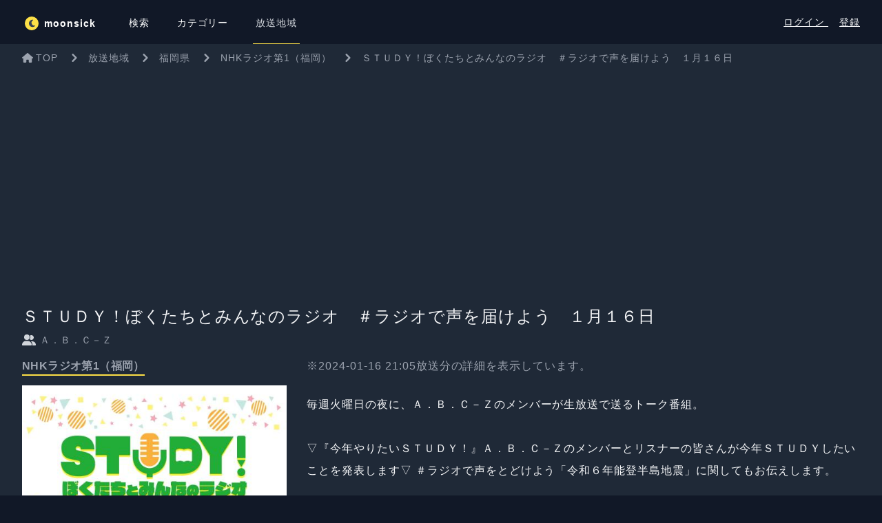

--- FILE ---
content_type: text/html; charset=UTF-8
request_url: https://moonsick.jp/program/JP40/JOLK/%EF%BC%B3%EF%BC%B4%EF%BC%B5%EF%BC%A4%EF%BC%B9%EF%BC%81%E3%81%BC%E3%81%8F%E3%81%9F%E3%81%A1%E3%81%A8%E3%81%BF%E3%82%93%E3%81%AA%E3%81%AE%E3%83%A9%E3%82%B8%E3%82%AA%E3%80%80%EF%BC%83%E3%83%A9%E3%82%B8%E3%82%AA%E3%81%A7%E5%A3%B0%E3%82%92%E5%B1%8A%E3%81%91%E3%82%88%E3%81%86%E3%80%80%EF%BC%91%E6%9C%88%EF%BC%91%EF%BC%96%E6%97%A5
body_size: 15714
content:
<!DOCTYPE html>
<html lang="ja">

<head>
    <meta charset="utf-8">
    <meta name="viewport" content="width=device-width, initial-scale=1">
    <meta name="csrf-token" content="2Sx7ru2zYcvmwqyWuGfiNQrshEgwbDyIvWSeYfUu">
    

    <meta http-equiv="x-dns-prefetch-control" content="on">
    <link rel="preconnect dns-prefetch" href="//www.google-analytics.com">
    <link rel="preconnect dns-prefetch" href="//www.google.com">
    <link rel="preconnect dns-prefetch" href="//www.google.co.jp">
    <link rel="preconnect dns-prefetch" href="//www.googleadservices.com">
    <link rel="preconnect dns-prefetch" href="//googleads.g.doubleclick.net">
    <link rel="preconnect dns-prefetch" href="//bid.g.doubleclick.net">
    <link rel="preconnect dns-prefetch" href="//stats.g.doubleclick.net">
    <link rel="preconnect dns-prefetch" href="//www.googletagmanager.com">
    <link rel="preconnect dns-prefetch" href="//code.jquery.com">
    <link rel="preconnect dns-prefetch" href="//fonts.googleapis.com">
    <link rel="preconnect dns-prefetch" href="//www.googletagmanager.com">

    
    <title inertia>NHKラジオ第1（福岡） - ＳＴＵＤＹ！ぼくたちとみんなのラジオ　＃ラジオで声を届けよう　１月１６日 - moonsick</title>
    <title>NHKラジオ第1（福岡） - ＳＴＵＤＹ！ぼくたちとみんなのラジオ　＃ラジオで声を届けよう　１月１６日 - moonsick</title>
<meta name="description" content="いつものあの人が喋るラジオ番組が見つかる。ラジオがもっと好きになる。オンエア情報をお知らせします。">
<meta name="keywords" content="ラジオ, ムーンシック, 番組表">
<link rel="canonical" href="https://moonsick.jp/program/JP40/JOLK/%EF%BC%B3%EF%BC%B4%EF%BC%B5%EF%BC%A4%EF%BC%B9%EF%BC%81%E3%81%BC%E3%81%8F%E3%81%9F%E3%81%A1%E3%81%A8%E3%81%BF%E3%82%93%E3%81%AA%E3%81%AE%E3%83%A9%E3%82%B8%E3%82%AA%E3%80%80%EF%BC%83%E3%83%A9%E3%82%B8%E3%82%AA%E3%81%A7%E5%A3%B0%E3%82%92%E5%B1%8A%E3%81%91%E3%82%88%E3%81%86%E3%80%80%EF%BC%91%E6%9C%88%EF%BC%91%EF%BC%96%E6%97%A5">
<meta property="og:title" content="NHKラジオ第1（福岡） - ＳＴＵＤＹ！ぼくたちとみんなのラジオ　＃ラジオで声を届けよう　１月１６日">
<meta property="og:description" content="いつものあの人が喋るラジオ番組が見つかる。ラジオがもっと好きになる。オンエア情報をお知らせします。">
<meta property="og:url" content="https://moonsick.jp/program/JP40/JOLK/%EF%BC%B3%EF%BC%B4%EF%BC%B5%EF%BC%A4%EF%BC%B9%EF%BC%81%E3%81%BC%E3%81%8F%E3%81%9F%E3%81%A1%E3%81%A8%E3%81%BF%E3%82%93%E3%81%AA%E3%81%AE%E3%83%A9%E3%82%B8%E3%82%AA%E3%80%80%EF%BC%83%E3%83%A9%E3%82%B8%E3%82%AA%E3%81%A7%E5%A3%B0%E3%82%92%E5%B1%8A%E3%81%91%E3%82%88%E3%81%86%E3%80%80%EF%BC%91%E6%9C%88%EF%BC%91%EF%BC%96%E6%97%A5">
<meta property="og:type" content="website">
<meta property="og:image" content="https://moonsick.jp/top/img/bg_mainimg01-pc.jpg">

<meta name="twitter:card" content="summary">
<meta name="twitter:title" content="NHKラジオ第1（福岡） - ＳＴＵＤＹ！ぼくたちとみんなのラジオ　＃ラジオで声を届けよう　１月１６日">
<script type="application/ld+json">{"@context":"https://schema.org","@type":"WebPage","name":"NHKラジオ第1（福岡） - ＳＴＵＤＹ！ぼくたちとみんなのラジオ　＃ラジオで声を届けよう　１月１６日","description":"いつものあの人が喋るラジオ番組が見つかる。ラジオがもっと好きになる。オンエア情報をお知らせします。"}</script>

    <!-- Fonts -->
    <link rel="stylesheet" href="https://fonts.googleapis.com/css2?family=Nunito:wght@400;600;700&display=swap">

    <!-- Styles -->
    <link rel="preload" as="style" href="https://moonsick.jp/build/assets/app-BRfWeLgP.css" /><link rel="preload" as="style" href="https://moonsick.jp/build/assets/app-C9a0xR0l.css" /><link rel="modulepreload" href="https://moonsick.jp/build/assets/app-CTrLXlpB.js" /><link rel="modulepreload" href="https://moonsick.jp/build/assets/vue-DtZ1zH1q.js" /><link rel="modulepreload" href="https://moonsick.jp/build/assets/inertiajs_vue3-BLAw3gmK.js" /><link rel="modulepreload" href="https://moonsick.jp/build/assets/bootstrap-BmkzCzD8.js" /><link rel="modulepreload" href="https://moonsick.jp/build/assets/jquery-UoGcdZMw.js" /><link rel="modulepreload" href="https://moonsick.jp/build/assets/fontawesome-CbXIB2qJ.js" /><link rel="modulepreload" href="https://moonsick.jp/build/assets/fontawesome_brands-BATgy5cH.js" /><link rel="modulepreload" href="https://moonsick.jp/build/assets/fontawesome_solid-CI9WFKx3.js" /><link rel="modulepreload" href="https://moonsick.jp/build/assets/fontawesome_regular-CJCMsuva.js" /><link rel="stylesheet" href="https://moonsick.jp/build/assets/app-BRfWeLgP.css" /><link rel="stylesheet" href="https://moonsick.jp/build/assets/app-C9a0xR0l.css" /><script type="module" src="https://moonsick.jp/build/assets/app-CTrLXlpB.js"></script>
    <!-- Scripts -->
    <script type="text/javascript">
    const Ziggy = {"url":"https:\/\/moonsick.jp","port":null,"defaults":{},"routes":{"login":{"uri":"login","methods":["GET","HEAD"]},"login.store":{"uri":"login","methods":["POST"]},"logout":{"uri":"logout","methods":["POST"]},"password.request":{"uri":"forgot-password","methods":["GET","HEAD"]},"password.reset":{"uri":"reset-password\/{token}","methods":["GET","HEAD"],"parameters":["token"]},"password.email":{"uri":"forgot-password","methods":["POST"]},"password.update":{"uri":"reset-password","methods":["POST"]},"register":{"uri":"register","methods":["GET","HEAD"]},"register.store":{"uri":"register","methods":["POST"]},"verification.notice":{"uri":"email\/verify","methods":["GET","HEAD"]},"verification.verify":{"uri":"email\/verify\/{id}\/{hash}","methods":["GET","HEAD"],"parameters":["id","hash"]},"verification.send":{"uri":"email\/verification-notification","methods":["POST"]},"user-profile-information.update":{"uri":"user\/profile-information","methods":["PUT"]},"user-password.update":{"uri":"user\/password","methods":["PUT"]},"password.confirm":{"uri":"user\/confirm-password","methods":["GET","HEAD"]},"password.confirmation":{"uri":"user\/confirmed-password-status","methods":["GET","HEAD"]},"password.confirm.store":{"uri":"user\/confirm-password","methods":["POST"]},"terms.show":{"uri":"terms-of-service","methods":["GET","HEAD"]},"policy.show":{"uri":"privacy-policy","methods":["GET","HEAD"]},"profile.show":{"uri":"user\/profile","methods":["GET","HEAD"]},"other-browser-sessions.destroy":{"uri":"user\/other-browser-sessions","methods":["DELETE"]},"current-user-photo.destroy":{"uri":"user\/profile-photo","methods":["DELETE"]},"current-user.destroy":{"uri":"user","methods":["DELETE"]},"sanctum.csrf-cookie":{"uri":"sanctum\/csrf-cookie","methods":["GET","HEAD"]},"top":{"uri":"\/","methods":["GET","HEAD"]},"timetable.index":{"uri":"timetable","methods":["GET","HEAD"]},"timetable.show":{"uri":"timetable\/{timetable}","methods":["GET","HEAD"],"parameters":["timetable"]},"timetable.area":{"uri":"area\/{areaId}","methods":["GET","HEAD"],"parameters":["areaId"]},"search.index":{"uri":"search","methods":["GET","HEAD"]},"program.show":{"uri":"program\/{areaId}\/{stationId}\/{word}","methods":["GET","HEAD"],"parameters":["areaId","stationId","word"]},"program.radikoRedirect":{"uri":"r\/{sid}\/{t}","methods":["GET","HEAD"],"parameters":["sid","t"]},"category.index":{"uri":"category","methods":["GET","HEAD"]},"category.show":{"uri":"category\/{id}","methods":["GET","HEAD"],"parameters":["id"]},"users.show":{"uri":"@{screen_name}","methods":["GET","HEAD"],"parameters":["screen_name"]},"users.ogp":{"uri":"@{screen_name}\/ogp","methods":["GET","HEAD"],"parameters":["screen_name"]},"user-profile-attribute.update":{"uri":"user\/profile-attribute","methods":["PUT"]},"dashboard":{"uri":"dashboard","methods":["GET","HEAD"]},"test-notification":{"uri":"test-notification","methods":["PUT"]},"word.store":{"uri":"user\/word","methods":["POST"]},"word.destroy":{"uri":"user\/word","methods":["DELETE"]},"user-notification.update":{"uri":"user\/notification","methods":["PUT"]}}};

    !function(t,r){"object"==typeof exports&&"undefined"!=typeof module?module.exports=r():"function"==typeof define&&define.amd?define(r):(t||self).route=r()}(this,function(){function t(t,r){for(var e=0;e<r.length;e++){var n=r[e];n.enumerable=n.enumerable||!1,n.configurable=!0,"value"in n&&(n.writable=!0),Object.defineProperty(t,"symbol"==typeof(o=function(t,r){if("object"!=typeof t||null===t)return t;var e=t[Symbol.toPrimitive];if(void 0!==e){var n=e.call(t,"string");if("object"!=typeof n)return n;throw new TypeError("@@toPrimitive must return a primitive value.")}return String(t)}(n.key))?o:String(o),n)}var o}function r(r,e,n){return e&&t(r.prototype,e),n&&t(r,n),Object.defineProperty(r,"prototype",{writable:!1}),r}function e(){return e=Object.assign?Object.assign.bind():function(t){for(var r=1;r<arguments.length;r++){var e=arguments[r];for(var n in e)Object.prototype.hasOwnProperty.call(e,n)&&(t[n]=e[n])}return t},e.apply(this,arguments)}function n(t){return n=Object.setPrototypeOf?Object.getPrototypeOf.bind():function(t){return t.__proto__||Object.getPrototypeOf(t)},n(t)}function o(t,r){return o=Object.setPrototypeOf?Object.setPrototypeOf.bind():function(t,r){return t.__proto__=r,t},o(t,r)}function i(t,r,e){return i=function(){if("undefined"==typeof Reflect||!Reflect.construct)return!1;if(Reflect.construct.sham)return!1;if("function"==typeof Proxy)return!0;try{return Boolean.prototype.valueOf.call(Reflect.construct(Boolean,[],function(){})),!0}catch(t){return!1}}()?Reflect.construct.bind():function(t,r,e){var n=[null];n.push.apply(n,r);var i=new(Function.bind.apply(t,n));return e&&o(i,e.prototype),i},i.apply(null,arguments)}function u(t){var r="function"==typeof Map?new Map:void 0;return u=function(t){if(null===t||-1===Function.toString.call(t).indexOf("[native code]"))return t;if("function"!=typeof t)throw new TypeError("Super expression must either be null or a function");if(void 0!==r){if(r.has(t))return r.get(t);r.set(t,e)}function e(){return i(t,arguments,n(this).constructor)}return e.prototype=Object.create(t.prototype,{constructor:{value:e,enumerable:!1,writable:!0,configurable:!0}}),o(e,t)},u(t)}var f=String.prototype.replace,a=/%20/g,c="RFC3986",l={default:c,formatters:{RFC1738:function(t){return f.call(t,a,"+")},RFC3986:function(t){return String(t)}},RFC1738:"RFC1738",RFC3986:c},s=Object.prototype.hasOwnProperty,v=Array.isArray,p=function(){for(var t=[],r=0;r<256;++r)t.push("%"+((r<16?"0":"")+r.toString(16)).toUpperCase());return t}(),y=function(t,r){for(var e=r&&r.plainObjects?Object.create(null):{},n=0;n<t.length;++n)void 0!==t[n]&&(e[n]=t[n]);return e},d={arrayToObject:y,assign:function(t,r){return Object.keys(r).reduce(function(t,e){return t[e]=r[e],t},t)},combine:function(t,r){return[].concat(t,r)},compact:function(t){for(var r=[{obj:{o:t},prop:"o"}],e=[],n=0;n<r.length;++n)for(var o=r[n],i=o.obj[o.prop],u=Object.keys(i),f=0;f<u.length;++f){var a=u[f],c=i[a];"object"==typeof c&&null!==c&&-1===e.indexOf(c)&&(r.push({obj:i,prop:a}),e.push(c))}return function(t){for(;t.length>1;){var r=t.pop(),e=r.obj[r.prop];if(v(e)){for(var n=[],o=0;o<e.length;++o)void 0!==e[o]&&n.push(e[o]);r.obj[r.prop]=n}}}(r),t},decode:function(t,r,e){var n=t.replace(/\+/g," ");if("iso-8859-1"===e)return n.replace(/%[0-9a-f]{2}/gi,unescape);try{return decodeURIComponent(n)}catch(t){return n}},encode:function(t,r,e,n,o){if(0===t.length)return t;var i=t;if("symbol"==typeof t?i=Symbol.prototype.toString.call(t):"string"!=typeof t&&(i=String(t)),"iso-8859-1"===e)return escape(i).replace(/%u[0-9a-f]{4}/gi,function(t){return"%26%23"+parseInt(t.slice(2),16)+"%3B"});for(var u="",f=0;f<i.length;++f){var a=i.charCodeAt(f);45===a||46===a||95===a||126===a||a>=48&&a<=57||a>=65&&a<=90||a>=97&&a<=122||o===l.RFC1738&&(40===a||41===a)?u+=i.charAt(f):a<128?u+=p[a]:a<2048?u+=p[192|a>>6]+p[128|63&a]:a<55296||a>=57344?u+=p[224|a>>12]+p[128|a>>6&63]+p[128|63&a]:(a=65536+((1023&a)<<10|1023&i.charCodeAt(f+=1)),u+=p[240|a>>18]+p[128|a>>12&63]+p[128|a>>6&63]+p[128|63&a])}return u},isBuffer:function(t){return!(!t||"object"!=typeof t||!(t.constructor&&t.constructor.isBuffer&&t.constructor.isBuffer(t)))},isRegExp:function(t){return"[object RegExp]"===Object.prototype.toString.call(t)},maybeMap:function(t,r){if(v(t)){for(var e=[],n=0;n<t.length;n+=1)e.push(r(t[n]));return e}return r(t)},merge:function t(r,e,n){if(!e)return r;if("object"!=typeof e){if(v(r))r.push(e);else{if(!r||"object"!=typeof r)return[r,e];(n&&(n.plainObjects||n.allowPrototypes)||!s.call(Object.prototype,e))&&(r[e]=!0)}return r}if(!r||"object"!=typeof r)return[r].concat(e);var o=r;return v(r)&&!v(e)&&(o=y(r,n)),v(r)&&v(e)?(e.forEach(function(e,o){if(s.call(r,o)){var i=r[o];i&&"object"==typeof i&&e&&"object"==typeof e?r[o]=t(i,e,n):r.push(e)}else r[o]=e}),r):Object.keys(e).reduce(function(r,o){var i=e[o];return r[o]=s.call(r,o)?t(r[o],i,n):i,r},o)}},b=Object.prototype.hasOwnProperty,h={brackets:function(t){return t+"[]"},comma:"comma",indices:function(t,r){return t+"["+r+"]"},repeat:function(t){return t}},g=Array.isArray,m=String.prototype.split,j=Array.prototype.push,w=function(t,r){j.apply(t,g(r)?r:[r])},O=Date.prototype.toISOString,E=l.default,R={addQueryPrefix:!1,allowDots:!1,charset:"utf-8",charsetSentinel:!1,delimiter:"&",encode:!0,encoder:d.encode,encodeValuesOnly:!1,format:E,formatter:l.formatters[E],indices:!1,serializeDate:function(t){return O.call(t)},skipNulls:!1,strictNullHandling:!1},S=function t(r,e,n,o,i,u,f,a,c,l,s,v,p,y){var b,h=r;if("function"==typeof f?h=f(e,h):h instanceof Date?h=l(h):"comma"===n&&g(h)&&(h=d.maybeMap(h,function(t){return t instanceof Date?l(t):t})),null===h){if(o)return u&&!p?u(e,R.encoder,y,"key",s):e;h=""}if("string"==typeof(b=h)||"number"==typeof b||"boolean"==typeof b||"symbol"==typeof b||"bigint"==typeof b||d.isBuffer(h)){if(u){var j=p?e:u(e,R.encoder,y,"key",s);if("comma"===n&&p){for(var O=m.call(String(h),","),E="",S=0;S<O.length;++S)E+=(0===S?"":",")+v(u(O[S],R.encoder,y,"value",s));return[v(j)+"="+E]}return[v(j)+"="+v(u(h,R.encoder,y,"value",s))]}return[v(e)+"="+v(String(h))]}var T,k=[];if(void 0===h)return k;if("comma"===n&&g(h))T=[{value:h.length>0?h.join(",")||null:void 0}];else if(g(f))T=f;else{var x=Object.keys(h);T=a?x.sort(a):x}for(var N=0;N<T.length;++N){var C=T[N],A="object"==typeof C&&void 0!==C.value?C.value:h[C];if(!i||null!==A){var D=g(h)?"function"==typeof n?n(e,C):e:e+(c?"."+C:"["+C+"]");w(k,t(A,D,n,o,i,u,f,a,c,l,s,v,p,y))}}return k},T=Object.prototype.hasOwnProperty,k=Array.isArray,x={allowDots:!1,allowPrototypes:!1,arrayLimit:20,charset:"utf-8",charsetSentinel:!1,comma:!1,decoder:d.decode,delimiter:"&",depth:5,ignoreQueryPrefix:!1,interpretNumericEntities:!1,parameterLimit:1e3,parseArrays:!0,plainObjects:!1,strictNullHandling:!1},N=function(t){return t.replace(/&#(\d+);/g,function(t,r){return String.fromCharCode(parseInt(r,10))})},C=function(t,r){return t&&"string"==typeof t&&r.comma&&t.indexOf(",")>-1?t.split(","):t},A=function(t,r,e,n){if(t){var o=e.allowDots?t.replace(/\.([^.[]+)/g,"[$1]"):t,i=/(\[[^[\]]*])/g,u=e.depth>0&&/(\[[^[\]]*])/.exec(o),f=u?o.slice(0,u.index):o,a=[];if(f){if(!e.plainObjects&&T.call(Object.prototype,f)&&!e.allowPrototypes)return;a.push(f)}for(var c=0;e.depth>0&&null!==(u=i.exec(o))&&c<e.depth;){if(c+=1,!e.plainObjects&&T.call(Object.prototype,u[1].slice(1,-1))&&!e.allowPrototypes)return;a.push(u[1])}return u&&a.push("["+o.slice(u.index)+"]"),function(t,r,e,n){for(var o=n?r:C(r,e),i=t.length-1;i>=0;--i){var u,f=t[i];if("[]"===f&&e.parseArrays)u=[].concat(o);else{u=e.plainObjects?Object.create(null):{};var a="["===f.charAt(0)&&"]"===f.charAt(f.length-1)?f.slice(1,-1):f,c=parseInt(a,10);e.parseArrays||""!==a?!isNaN(c)&&f!==a&&String(c)===a&&c>=0&&e.parseArrays&&c<=e.arrayLimit?(u=[])[c]=o:"__proto__"!==a&&(u[a]=o):u={0:o}}o=u}return o}(a,r,e,n)}},D=function(t,r){var e=function(t){if(!t)return x;if(null!=t.decoder&&"function"!=typeof t.decoder)throw new TypeError("Decoder has to be a function.");if(void 0!==t.charset&&"utf-8"!==t.charset&&"iso-8859-1"!==t.charset)throw new TypeError("The charset option must be either utf-8, iso-8859-1, or undefined");return{allowDots:void 0===t.allowDots?x.allowDots:!!t.allowDots,allowPrototypes:"boolean"==typeof t.allowPrototypes?t.allowPrototypes:x.allowPrototypes,arrayLimit:"number"==typeof t.arrayLimit?t.arrayLimit:x.arrayLimit,charset:void 0===t.charset?x.charset:t.charset,charsetSentinel:"boolean"==typeof t.charsetSentinel?t.charsetSentinel:x.charsetSentinel,comma:"boolean"==typeof t.comma?t.comma:x.comma,decoder:"function"==typeof t.decoder?t.decoder:x.decoder,delimiter:"string"==typeof t.delimiter||d.isRegExp(t.delimiter)?t.delimiter:x.delimiter,depth:"number"==typeof t.depth||!1===t.depth?+t.depth:x.depth,ignoreQueryPrefix:!0===t.ignoreQueryPrefix,interpretNumericEntities:"boolean"==typeof t.interpretNumericEntities?t.interpretNumericEntities:x.interpretNumericEntities,parameterLimit:"number"==typeof t.parameterLimit?t.parameterLimit:x.parameterLimit,parseArrays:!1!==t.parseArrays,plainObjects:"boolean"==typeof t.plainObjects?t.plainObjects:x.plainObjects,strictNullHandling:"boolean"==typeof t.strictNullHandling?t.strictNullHandling:x.strictNullHandling}}(r);if(""===t||null==t)return e.plainObjects?Object.create(null):{};for(var n="string"==typeof t?function(t,r){var e,n={},o=(r.ignoreQueryPrefix?t.replace(/^\?/,""):t).split(r.delimiter,Infinity===r.parameterLimit?void 0:r.parameterLimit),i=-1,u=r.charset;if(r.charsetSentinel)for(e=0;e<o.length;++e)0===o[e].indexOf("utf8=")&&("utf8=%E2%9C%93"===o[e]?u="utf-8":"utf8=%26%2310003%3B"===o[e]&&(u="iso-8859-1"),i=e,e=o.length);for(e=0;e<o.length;++e)if(e!==i){var f,a,c=o[e],l=c.indexOf("]="),s=-1===l?c.indexOf("="):l+1;-1===s?(f=r.decoder(c,x.decoder,u,"key"),a=r.strictNullHandling?null:""):(f=r.decoder(c.slice(0,s),x.decoder,u,"key"),a=d.maybeMap(C(c.slice(s+1),r),function(t){return r.decoder(t,x.decoder,u,"value")})),a&&r.interpretNumericEntities&&"iso-8859-1"===u&&(a=N(a)),c.indexOf("[]=")>-1&&(a=k(a)?[a]:a),n[f]=T.call(n,f)?d.combine(n[f],a):a}return n}(t,e):t,o=e.plainObjects?Object.create(null):{},i=Object.keys(n),u=0;u<i.length;++u){var f=i[u],a=A(f,n[f],e,"string"==typeof t);o=d.merge(o,a,e)}return d.compact(o)},$=/*#__PURE__*/function(){function t(t,r,e){var n,o;this.name=t,this.definition=r,this.bindings=null!=(n=r.bindings)?n:{},this.wheres=null!=(o=r.wheres)?o:{},this.config=e}var e=t.prototype;return e.matchesUrl=function(t){var r=this;if(!this.definition.methods.includes("GET"))return!1;var e=this.template.replace(/(\/?){([^}?]*)(\??)}/g,function(t,e,n,o){var i,u="(?<"+n+">"+((null==(i=r.wheres[n])?void 0:i.replace(/(^\^)|(\$$)/g,""))||"[^/?]+")+")";return o?"("+e+u+")?":""+e+u}).replace(/^\w+:\/\//,""),n=t.replace(/^\w+:\/\//,"").split("?"),o=n[0],i=n[1],u=new RegExp("^"+e+"/?$").exec(decodeURI(o));if(u){for(var f in u.groups)u.groups[f]="string"==typeof u.groups[f]?decodeURIComponent(u.groups[f]):u.groups[f];return{params:u.groups,query:D(i)}}return!1},e.compile=function(t){var r=this;return this.parameterSegments.length?this.template.replace(/{([^}?]+)(\??)}/g,function(e,n,o){var i,u;if(!o&&[null,void 0].includes(t[n]))throw new Error("Ziggy error: '"+n+"' parameter is required for route '"+r.name+"'.");if(r.wheres[n]&&!new RegExp("^"+(o?"("+r.wheres[n]+")?":r.wheres[n])+"$").test(null!=(u=t[n])?u:""))throw new Error("Ziggy error: '"+n+"' parameter does not match required format '"+r.wheres[n]+"' for route '"+r.name+"'.");return encodeURI(null!=(i=t[n])?i:"").replace(/%7C/g,"|").replace(/%25/g,"%").replace(/\$/g,"%24")}).replace(this.origin+"//",this.origin+"/").replace(/\/+$/,""):this.template},r(t,[{key:"template",get:function(){var t=(this.origin+"/"+this.definition.uri).replace(/\/+$/,"");return""===t?"/":t}},{key:"origin",get:function(){return this.config.absolute?this.definition.domain?""+this.config.url.match(/^\w+:\/\//)[0]+this.definition.domain+(this.config.port?":"+this.config.port:""):this.config.url:""}},{key:"parameterSegments",get:function(){var t,r;return null!=(t=null==(r=this.template.match(/{[^}?]+\??}/g))?void 0:r.map(function(t){return{name:t.replace(/{|\??}/g,""),required:!/\?}$/.test(t)}}))?t:[]}}]),t}(),F=/*#__PURE__*/function(t){var n,i;function u(r,n,o,i){var u;if(void 0===o&&(o=!0),(u=t.call(this)||this).t=null!=i?i:"undefined"!=typeof Ziggy?Ziggy:null==globalThis?void 0:globalThis.Ziggy,u.t=e({},u.t,{absolute:o}),r){if(!u.t.routes[r])throw new Error("Ziggy error: route '"+r+"' is not in the route list.");u.i=new $(r,u.t.routes[r],u.t),u.u=u.l(n)}return u}i=t,(n=u).prototype=Object.create(i.prototype),n.prototype.constructor=n,o(n,i);var f=u.prototype;return f.toString=function(){var t=this,r=Object.keys(this.u).filter(function(r){return!t.i.parameterSegments.some(function(t){return t.name===r})}).filter(function(t){return"_query"!==t}).reduce(function(r,n){var o;return e({},r,((o={})[n]=t.u[n],o))},{});return this.i.compile(this.u)+function(t,r){var e,n=t,o=function(t){if(!t)return R;if(null!=t.encoder&&"function"!=typeof t.encoder)throw new TypeError("Encoder has to be a function.");var r=t.charset||R.charset;if(void 0!==t.charset&&"utf-8"!==t.charset&&"iso-8859-1"!==t.charset)throw new TypeError("The charset option must be either utf-8, iso-8859-1, or undefined");var e=l.default;if(void 0!==t.format){if(!b.call(l.formatters,t.format))throw new TypeError("Unknown format option provided.");e=t.format}var n=l.formatters[e],o=R.filter;return("function"==typeof t.filter||g(t.filter))&&(o=t.filter),{addQueryPrefix:"boolean"==typeof t.addQueryPrefix?t.addQueryPrefix:R.addQueryPrefix,allowDots:void 0===t.allowDots?R.allowDots:!!t.allowDots,charset:r,charsetSentinel:"boolean"==typeof t.charsetSentinel?t.charsetSentinel:R.charsetSentinel,delimiter:void 0===t.delimiter?R.delimiter:t.delimiter,encode:"boolean"==typeof t.encode?t.encode:R.encode,encoder:"function"==typeof t.encoder?t.encoder:R.encoder,encodeValuesOnly:"boolean"==typeof t.encodeValuesOnly?t.encodeValuesOnly:R.encodeValuesOnly,filter:o,format:e,formatter:n,serializeDate:"function"==typeof t.serializeDate?t.serializeDate:R.serializeDate,skipNulls:"boolean"==typeof t.skipNulls?t.skipNulls:R.skipNulls,sort:"function"==typeof t.sort?t.sort:null,strictNullHandling:"boolean"==typeof t.strictNullHandling?t.strictNullHandling:R.strictNullHandling}}(r);"function"==typeof o.filter?n=(0,o.filter)("",n):g(o.filter)&&(e=o.filter);var i=[];if("object"!=typeof n||null===n)return"";var u=h[r&&r.arrayFormat in h?r.arrayFormat:r&&"indices"in r?r.indices?"indices":"repeat":"indices"];e||(e=Object.keys(n)),o.sort&&e.sort(o.sort);for(var f=0;f<e.length;++f){var a=e[f];o.skipNulls&&null===n[a]||w(i,S(n[a],a,u,o.strictNullHandling,o.skipNulls,o.encode?o.encoder:null,o.filter,o.sort,o.allowDots,o.serializeDate,o.format,o.formatter,o.encodeValuesOnly,o.charset))}var c=i.join(o.delimiter),s=!0===o.addQueryPrefix?"?":"";return o.charsetSentinel&&(s+="iso-8859-1"===o.charset?"utf8=%26%2310003%3B&":"utf8=%E2%9C%93&"),c.length>0?s+c:""}(e({},r,this.u._query),{addQueryPrefix:!0,arrayFormat:"indices",encodeValuesOnly:!0,skipNulls:!0,encoder:function(t,r){return"boolean"==typeof t?Number(t):r(t)}})},f.v=function(t){var r=this;t?this.t.absolute&&t.startsWith("/")&&(t=this.p().host+t):t=this.h();var n={},o=Object.entries(this.t.routes).find(function(e){return n=new $(e[0],e[1],r.t).matchesUrl(t)})||[void 0,void 0];return e({name:o[0]},n,{route:o[1]})},f.h=function(){var t=this.p(),r=t.pathname,e=t.search;return(this.t.absolute?t.host+r:r.replace(this.t.url.replace(/^\w*:\/\/[^/]+/,""),"").replace(/^\/+/,"/"))+e},f.current=function(t,r){var n=this.v(),o=n.name,i=n.params,u=n.query,f=n.route;if(!t)return o;var a=new RegExp("^"+t.replace(/\./g,"\\.").replace(/\*/g,".*")+"$").test(o);if([null,void 0].includes(r)||!a)return a;var c=new $(o,f,this.t);r=this.l(r,c);var l=e({},i,u);return!(!Object.values(r).every(function(t){return!t})||Object.values(l).some(function(t){return void 0!==t}))||function t(r,e){return Object.entries(r).every(function(r){var n=r[0],o=r[1];return Array.isArray(o)&&Array.isArray(e[n])?o.every(function(t){return e[n].includes(t)}):"object"==typeof o&&"object"==typeof e[n]&&null!==o&&null!==e[n]?t(o,e[n]):e[n]==o})}(r,l)},f.p=function(){var t,r,e,n,o,i,u="undefined"!=typeof window?window.location:{},f=u.host,a=u.pathname,c=u.search;return{host:null!=(t=null==(r=this.t.location)?void 0:r.host)?t:void 0===f?"":f,pathname:null!=(e=null==(n=this.t.location)?void 0:n.pathname)?e:void 0===a?"":a,search:null!=(o=null==(i=this.t.location)?void 0:i.search)?o:void 0===c?"":c}},f.has=function(t){return Object.keys(this.t.routes).includes(t)},f.l=function(t,r){var n=this;void 0===t&&(t={}),void 0===r&&(r=this.i),null!=t||(t={}),t=["string","number"].includes(typeof t)?[t]:t;var o=r.parameterSegments.filter(function(t){return!n.t.defaults[t.name]});if(Array.isArray(t))t=t.reduce(function(t,r,n){var i,u;return e({},t,o[n]?((i={})[o[n].name]=r,i):"object"==typeof r?r:((u={})[r]="",u))},{});else if(1===o.length&&!t[o[0].name]&&(t.hasOwnProperty(Object.values(r.bindings)[0])||t.hasOwnProperty("id"))){var i;(i={})[o[0].name]=t,t=i}return e({},this.g(r),this.m(t,r))},f.g=function(t){var r=this;return t.parameterSegments.filter(function(t){return r.t.defaults[t.name]}).reduce(function(t,n,o){var i,u=n.name;return e({},t,((i={})[u]=r.t.defaults[u],i))},{})},f.m=function(t,r){var n=r.bindings,o=r.parameterSegments;return Object.entries(t).reduce(function(t,r){var i,u,f=r[0],a=r[1];if(!a||"object"!=typeof a||Array.isArray(a)||!o.some(function(t){return t.name===f}))return e({},t,((u={})[f]=a,u));if(!a.hasOwnProperty(n[f])){if(!a.hasOwnProperty("id"))throw new Error("Ziggy error: object passed as '"+f+"' parameter is missing route model binding key '"+n[f]+"'.");n[f]="id"}return e({},t,((i={})[f]=a[n[f]],i))},{})},f.valueOf=function(){return this.toString()},f.check=function(t){return this.has(t)},r(u,[{key:"params",get:function(){var t=this.v();return e({},t.params,t.query)}}]),u}(/*#__PURE__*/u(String));return function(t,r,e,n){var o=new F(t,r,e,n);return t?o.toString():o}});

</script></head>

<body class="bg-gray-900 text-white">
    <div id="app" data-page="{&quot;component&quot;:&quot;Program\/Show&quot;,&quot;props&quot;:{&quot;errors&quot;:{},&quot;jetstream&quot;:{&quot;canCreateTeams&quot;:false,&quot;canManageTwoFactorAuthentication&quot;:false,&quot;canUpdatePassword&quot;:true,&quot;canUpdateProfileInformation&quot;:true,&quot;hasEmailVerification&quot;:true,&quot;flash&quot;:[],&quot;hasAccountDeletionFeatures&quot;:true,&quot;hasApiFeatures&quot;:false,&quot;hasTeamFeatures&quot;:false,&quot;hasTermsAndPrivacyPolicyFeature&quot;:true,&quot;managesProfilePhotos&quot;:true},&quot;auth&quot;:{&quot;user&quot;:null},&quot;errorBags&quot;:[],&quot;flash&quot;:[],&quot;areaList&quot;:{&quot;JP1&quot;:&quot;\u5317\u6d77\u9053&quot;,&quot;JP2&quot;:&quot;\u9752\u68ee\u770c&quot;,&quot;JP3&quot;:&quot;\u5ca9\u624b\u770c&quot;,&quot;JP4&quot;:&quot;\u5bae\u57ce\u770c&quot;,&quot;JP5&quot;:&quot;\u79cb\u7530\u770c&quot;,&quot;JP6&quot;:&quot;\u5c71\u5f62\u770c&quot;,&quot;JP7&quot;:&quot;\u798f\u5cf6\u770c&quot;,&quot;JP8&quot;:&quot;\u8328\u57ce\u770c&quot;,&quot;JP9&quot;:&quot;\u6803\u6728\u770c&quot;,&quot;JP10&quot;:&quot;\u7fa4\u99ac\u770c&quot;,&quot;JP11&quot;:&quot;\u57fc\u7389\u770c&quot;,&quot;JP12&quot;:&quot;\u5343\u8449\u770c&quot;,&quot;JP13&quot;:&quot;\u6771\u4eac\u90fd&quot;,&quot;JP14&quot;:&quot;\u795e\u5948\u5ddd\u770c&quot;,&quot;JP15&quot;:&quot;\u65b0\u6f5f\u770c&quot;,&quot;JP16&quot;:&quot;\u5bcc\u5c71\u770c&quot;,&quot;JP17&quot;:&quot;\u77f3\u5ddd\u770c&quot;,&quot;JP18&quot;:&quot;\u798f\u4e95\u770c&quot;,&quot;JP19&quot;:&quot;\u5c71\u68a8\u770c&quot;,&quot;JP20&quot;:&quot;\u9577\u91ce\u770c&quot;,&quot;JP21&quot;:&quot;\u5c90\u961c\u770c&quot;,&quot;JP22&quot;:&quot;\u9759\u5ca1\u770c&quot;,&quot;JP23&quot;:&quot;\u611b\u77e5\u770c&quot;,&quot;JP24&quot;:&quot;\u4e09\u91cd\u770c&quot;,&quot;JP25&quot;:&quot;\u6ecb\u8cc0\u770c&quot;,&quot;JP26&quot;:&quot;\u4eac\u90fd\u5e9c&quot;,&quot;JP27&quot;:&quot;\u5927\u962a\u5e9c&quot;,&quot;JP28&quot;:&quot;\u5175\u5eab\u770c&quot;,&quot;JP29&quot;:&quot;\u5948\u826f\u770c&quot;,&quot;JP30&quot;:&quot;\u548c\u6b4c\u5c71\u770c&quot;,&quot;JP31&quot;:&quot;\u9ce5\u53d6\u770c&quot;,&quot;JP32&quot;:&quot;\u5cf6\u6839\u770c&quot;,&quot;JP33&quot;:&quot;\u5ca1\u5c71\u770c&quot;,&quot;JP34&quot;:&quot;\u5e83\u5cf6\u770c&quot;,&quot;JP35&quot;:&quot;\u5c71\u53e3\u770c&quot;,&quot;JP36&quot;:&quot;\u5fb3\u5cf6\u770c&quot;,&quot;JP37&quot;:&quot;\u9999\u5ddd\u770c&quot;,&quot;JP38&quot;:&quot;\u611b\u5a9b\u770c&quot;,&quot;JP39&quot;:&quot;\u9ad8\u77e5\u770c&quot;,&quot;JP40&quot;:&quot;\u798f\u5ca1\u770c&quot;,&quot;JP41&quot;:&quot;\u4f50\u8cc0\u770c&quot;,&quot;JP42&quot;:&quot;\u9577\u5d0e\u770c&quot;,&quot;JP43&quot;:&quot;\u718a\u672c\u770c&quot;,&quot;JP44&quot;:&quot;\u5927\u5206\u770c&quot;,&quot;JP45&quot;:&quot;\u5bae\u5d0e\u770c&quot;,&quot;JP46&quot;:&quot;\u9e7f\u5150\u5cf6\u770c&quot;,&quot;JP47&quot;:&quot;\u6c96\u7e04\u770c&quot;},&quot;areaStations&quot;:{&quot;JP1&quot;:[&quot;HBC&quot;,&quot;STV&quot;,&quot;AIR-G&quot;,&quot;NORTHWAVE&quot;,&quot;JOIK&quot;,&quot;RN1&quot;,&quot;RN2&quot;,&quot;HOUSOU-DAIGAKU&quot;,&quot;JOAK-FM&quot;],&quot;JP2&quot;:[&quot;RAB&quot;,&quot;AFB&quot;,&quot;JOHK&quot;,&quot;RN1&quot;,&quot;RN2&quot;,&quot;HOUSOU-DAIGAKU&quot;,&quot;JOAK-FM&quot;],&quot;JP3&quot;:[&quot;IBC&quot;,&quot;FMI&quot;,&quot;JOHK&quot;,&quot;RN1&quot;,&quot;RN2&quot;,&quot;HOUSOU-DAIGAKU&quot;,&quot;JOAK-FM&quot;],&quot;JP4&quot;:[&quot;TBC&quot;,&quot;DATEFM&quot;,&quot;JOHK&quot;,&quot;RN1&quot;,&quot;RN2&quot;,&quot;HOUSOU-DAIGAKU&quot;,&quot;JOAK-FM&quot;],&quot;JP5&quot;:[&quot;ABS&quot;,&quot;AFM&quot;,&quot;JOHK&quot;,&quot;RN1&quot;,&quot;RN2&quot;,&quot;HOUSOU-DAIGAKU&quot;,&quot;JOAK-FM&quot;],&quot;JP6&quot;:[&quot;YBC&quot;,&quot;RFM&quot;,&quot;JOHK&quot;,&quot;RN1&quot;,&quot;RN2&quot;,&quot;HOUSOU-DAIGAKU&quot;,&quot;JOAK-FM&quot;],&quot;JP7&quot;:[&quot;RFC&quot;,&quot;FMF&quot;,&quot;JOHK&quot;,&quot;RN1&quot;,&quot;RN2&quot;,&quot;HOUSOU-DAIGAKU&quot;,&quot;JOAK-FM&quot;],&quot;JP8&quot;:[&quot;TBS&quot;,&quot;QRR&quot;,&quot;LFR&quot;,&quot;INT&quot;,&quot;FMT&quot;,&quot;FMJ&quot;,&quot;JORF&quot;,&quot;BAYFM78&quot;,&quot;NACK5&quot;,&quot;YFM&quot;,&quot;IBS&quot;,&quot;JOAK&quot;,&quot;RN1&quot;,&quot;RN2&quot;,&quot;HOUSOU-DAIGAKU&quot;,&quot;JOAK-FM&quot;],&quot;JP9&quot;:[&quot;TBS&quot;,&quot;QRR&quot;,&quot;LFR&quot;,&quot;INT&quot;,&quot;FMT&quot;,&quot;FMJ&quot;,&quot;JORF&quot;,&quot;BAYFM78&quot;,&quot;NACK5&quot;,&quot;YFM&quot;,&quot;CRT&quot;,&quot;RADIOBERRY&quot;,&quot;IBS&quot;,&quot;JOAK&quot;,&quot;RN1&quot;,&quot;RN2&quot;,&quot;HOUSOU-DAIGAKU&quot;,&quot;JOAK-FM&quot;],&quot;JP10&quot;:[&quot;TBS&quot;,&quot;QRR&quot;,&quot;LFR&quot;,&quot;INT&quot;,&quot;FMT&quot;,&quot;FMJ&quot;,&quot;JORF&quot;,&quot;BAYFM78&quot;,&quot;NACK5&quot;,&quot;YFM&quot;,&quot;FMGUNMA&quot;,&quot;IBS&quot;,&quot;JOAK&quot;,&quot;RN1&quot;,&quot;RN2&quot;,&quot;HOUSOU-DAIGAKU&quot;,&quot;JOAK-FM&quot;],&quot;JP11&quot;:[&quot;TBS&quot;,&quot;QRR&quot;,&quot;LFR&quot;,&quot;INT&quot;,&quot;FMT&quot;,&quot;FMJ&quot;,&quot;JORF&quot;,&quot;BAYFM78&quot;,&quot;NACK5&quot;,&quot;YFM&quot;,&quot;IBS&quot;,&quot;JOAK&quot;,&quot;RN1&quot;,&quot;RN2&quot;,&quot;HOUSOU-DAIGAKU&quot;,&quot;JOAK-FM&quot;],&quot;JP12&quot;:[&quot;TBS&quot;,&quot;QRR&quot;,&quot;LFR&quot;,&quot;INT&quot;,&quot;FMT&quot;,&quot;FMJ&quot;,&quot;JORF&quot;,&quot;BAYFM78&quot;,&quot;NACK5&quot;,&quot;YFM&quot;,&quot;IBS&quot;,&quot;JOAK&quot;,&quot;RN1&quot;,&quot;RN2&quot;,&quot;HOUSOU-DAIGAKU&quot;,&quot;JOAK-FM&quot;],&quot;JP13&quot;:[&quot;TBS&quot;,&quot;QRR&quot;,&quot;LFR&quot;,&quot;INT&quot;,&quot;FMT&quot;,&quot;FMJ&quot;,&quot;JORF&quot;,&quot;BAYFM78&quot;,&quot;NACK5&quot;,&quot;YFM&quot;,&quot;IBS&quot;,&quot;JOAK&quot;,&quot;RN1&quot;,&quot;RN2&quot;,&quot;HOUSOU-DAIGAKU&quot;,&quot;JOAK-FM&quot;],&quot;JP14&quot;:[&quot;TBS&quot;,&quot;QRR&quot;,&quot;LFR&quot;,&quot;INT&quot;,&quot;FMT&quot;,&quot;FMJ&quot;,&quot;JORF&quot;,&quot;BAYFM78&quot;,&quot;NACK5&quot;,&quot;YFM&quot;,&quot;IBS&quot;,&quot;JOAK&quot;,&quot;RN1&quot;,&quot;RN2&quot;,&quot;HOUSOU-DAIGAKU&quot;,&quot;JOAK-FM&quot;],&quot;JP15&quot;:[&quot;BSN&quot;,&quot;FMNIIGATA&quot;,&quot;JOAK&quot;,&quot;RN1&quot;,&quot;RN2&quot;,&quot;HOUSOU-DAIGAKU&quot;,&quot;JOAK-FM&quot;],&quot;JP16&quot;:[&quot;KNB&quot;,&quot;FMTOYAMA&quot;,&quot;JOCK&quot;,&quot;RN1&quot;,&quot;RN2&quot;,&quot;HOUSOU-DAIGAKU&quot;,&quot;JOAK-FM&quot;],&quot;JP17&quot;:[&quot;MRO&quot;,&quot;HELLOFIVE&quot;,&quot;JOCK&quot;,&quot;RN1&quot;,&quot;RN2&quot;,&quot;HOUSOU-DAIGAKU&quot;,&quot;JOAK-FM&quot;],&quot;JP18&quot;:[&quot;FBC&quot;,&quot;FMFUKUI&quot;,&quot;JOCK&quot;,&quot;RN1&quot;,&quot;RN2&quot;,&quot;HOUSOU-DAIGAKU&quot;,&quot;JOAK-FM&quot;],&quot;JP19&quot;:[&quot;YBS&quot;,&quot;FM-FUJI&quot;,&quot;JOAK&quot;,&quot;RN1&quot;,&quot;RN2&quot;,&quot;HOUSOU-DAIGAKU&quot;,&quot;JOAK-FM&quot;],&quot;JP20&quot;:[&quot;SBC&quot;,&quot;FMN&quot;,&quot;JOAK&quot;,&quot;RN1&quot;,&quot;RN2&quot;,&quot;HOUSOU-DAIGAKU&quot;,&quot;JOAK-FM&quot;],&quot;JP21&quot;:[&quot;CBC&quot;,&quot;TOKAIRADIO&quot;,&quot;GBS&quot;,&quot;ZIP-FM&quot;,&quot;FMAICHI&quot;,&quot;FMGIFU&quot;,&quot;JOCK&quot;,&quot;RN1&quot;,&quot;RN2&quot;,&quot;HOUSOU-DAIGAKU&quot;,&quot;JOAK-FM&quot;],&quot;JP22&quot;:[&quot;SBS&quot;,&quot;K-MIX&quot;,&quot;JOCK&quot;,&quot;RN1&quot;,&quot;RN2&quot;,&quot;HOUSOU-DAIGAKU&quot;,&quot;JOAK-FM&quot;],&quot;JP23&quot;:[&quot;CBC&quot;,&quot;TOKAIRADIO&quot;,&quot;GBS&quot;,&quot;ZIP-FM&quot;,&quot;FMAICHI&quot;,&quot;JOCK&quot;,&quot;RN1&quot;,&quot;RN2&quot;,&quot;HOUSOU-DAIGAKU&quot;,&quot;JOAK-FM&quot;],&quot;JP24&quot;:[&quot;CBC&quot;,&quot;TOKAIRADIO&quot;,&quot;GBS&quot;,&quot;ZIP-FM&quot;,&quot;FMAICHI&quot;,&quot;FMMIE&quot;,&quot;JOCK&quot;,&quot;RN1&quot;,&quot;RN2&quot;,&quot;HOUSOU-DAIGAKU&quot;,&quot;JOAK-FM&quot;],&quot;JP25&quot;:[&quot;ABC&quot;,&quot;MBS&quot;,&quot;OBC&quot;,&quot;CCL&quot;,&quot;802&quot;,&quot;FMO&quot;,&quot;KISSFMKOBE&quot;,&quot;CRK&quot;,&quot;KBS&quot;,&quot;E-RADIO&quot;,&quot;JOBK&quot;,&quot;RN1&quot;,&quot;RN2&quot;,&quot;HOUSOU-DAIGAKU&quot;,&quot;JOAK-FM&quot;],&quot;JP26&quot;:[&quot;ABC&quot;,&quot;MBS&quot;,&quot;OBC&quot;,&quot;CCL&quot;,&quot;802&quot;,&quot;FMO&quot;,&quot;KISSFMKOBE&quot;,&quot;CRK&quot;,&quot;KBS&quot;,&quot;ALPHA-STATION&quot;,&quot;JOBK&quot;,&quot;RN1&quot;,&quot;RN2&quot;,&quot;HOUSOU-DAIGAKU&quot;,&quot;JOAK-FM&quot;],&quot;JP27&quot;:[&quot;ABC&quot;,&quot;MBS&quot;,&quot;OBC&quot;,&quot;CCL&quot;,&quot;802&quot;,&quot;FMO&quot;,&quot;KISSFMKOBE&quot;,&quot;CRK&quot;,&quot;KBS&quot;,&quot;JOBK&quot;,&quot;RN1&quot;,&quot;RN2&quot;,&quot;HOUSOU-DAIGAKU&quot;,&quot;JOAK-FM&quot;],&quot;JP28&quot;:[&quot;ABC&quot;,&quot;MBS&quot;,&quot;OBC&quot;,&quot;CCL&quot;,&quot;802&quot;,&quot;FMO&quot;,&quot;KISSFMKOBE&quot;,&quot;CRK&quot;,&quot;JOBK&quot;,&quot;RN1&quot;,&quot;RN2&quot;,&quot;HOUSOU-DAIGAKU&quot;,&quot;JOAK-FM&quot;],&quot;JP29&quot;:[&quot;ABC&quot;,&quot;MBS&quot;,&quot;OBC&quot;,&quot;CCL&quot;,&quot;802&quot;,&quot;FMO&quot;,&quot;KISSFMKOBE&quot;,&quot;CRK&quot;,&quot;JOBK&quot;,&quot;RN1&quot;,&quot;RN2&quot;,&quot;HOUSOU-DAIGAKU&quot;,&quot;JOAK-FM&quot;],&quot;JP30&quot;:[&quot;ABC&quot;,&quot;MBS&quot;,&quot;OBC&quot;,&quot;CCL&quot;,&quot;802&quot;,&quot;FMO&quot;,&quot;KISSFMKOBE&quot;,&quot;CRK&quot;,&quot;WBS&quot;,&quot;JOBK&quot;,&quot;RN1&quot;,&quot;RN2&quot;,&quot;HOUSOU-DAIGAKU&quot;,&quot;JOAK-FM&quot;],&quot;JP31&quot;:[&quot;BSS&quot;,&quot;FM-SANIN&quot;,&quot;JOFK&quot;,&quot;RN1&quot;,&quot;RN2&quot;,&quot;HOUSOU-DAIGAKU&quot;,&quot;JOAK-FM&quot;],&quot;JP32&quot;:[&quot;BSS&quot;,&quot;FM-SANIN&quot;,&quot;JOFK&quot;,&quot;RN1&quot;,&quot;RN2&quot;,&quot;HOUSOU-DAIGAKU&quot;,&quot;JOAK-FM&quot;],&quot;JP33&quot;:[&quot;RSK&quot;,&quot;FM-OKAYAMA&quot;,&quot;JOFK&quot;,&quot;RN1&quot;,&quot;RN2&quot;,&quot;HOUSOU-DAIGAKU&quot;,&quot;JOAK-FM&quot;],&quot;JP34&quot;:[&quot;RCC&quot;,&quot;HFM&quot;,&quot;JOFK&quot;,&quot;RN1&quot;,&quot;RN2&quot;,&quot;HOUSOU-DAIGAKU&quot;,&quot;JOAK-FM&quot;],&quot;JP35&quot;:[&quot;KRY&quot;,&quot;FMY&quot;,&quot;JOFK&quot;,&quot;RN1&quot;,&quot;RN2&quot;,&quot;HOUSOU-DAIGAKU&quot;,&quot;JOAK-FM&quot;],&quot;JP36&quot;:[&quot;JRT&quot;,&quot;FM807&quot;,&quot;JOZK&quot;,&quot;RN1&quot;,&quot;RN2&quot;,&quot;HOUSOU-DAIGAKU&quot;,&quot;JOAK-FM&quot;],&quot;JP37&quot;:[&quot;RNC&quot;,&quot;FMKAGAWA&quot;,&quot;JOZK&quot;,&quot;RN1&quot;,&quot;RN2&quot;,&quot;HOUSOU-DAIGAKU&quot;,&quot;JOAK-FM&quot;],&quot;JP38&quot;:[&quot;RNB&quot;,&quot;JOEU-FM&quot;,&quot;JOZK&quot;,&quot;RN1&quot;,&quot;RN2&quot;,&quot;HOUSOU-DAIGAKU&quot;,&quot;JOAK-FM&quot;],&quot;JP39&quot;:[&quot;RKC&quot;,&quot;HI-SIX&quot;,&quot;JOZK&quot;,&quot;RN1&quot;,&quot;RN2&quot;,&quot;HOUSOU-DAIGAKU&quot;,&quot;JOAK-FM&quot;],&quot;JP40&quot;:[&quot;RKB&quot;,&quot;KBC&quot;,&quot;LOVEFM&quot;,&quot;CROSSFM&quot;,&quot;FMFUKUOKA&quot;,&quot;JOLK&quot;,&quot;RN1&quot;,&quot;RN2&quot;,&quot;HOUSOU-DAIGAKU&quot;,&quot;JOAK-FM&quot;],&quot;JP41&quot;:[&quot;FMS&quot;,&quot;JOLK&quot;,&quot;RN1&quot;,&quot;RN2&quot;,&quot;HOUSOU-DAIGAKU&quot;,&quot;JOAK-FM&quot;],&quot;JP42&quot;:[&quot;NBC&quot;,&quot;FMNAGASAKI&quot;,&quot;JOLK&quot;,&quot;RN1&quot;,&quot;RN2&quot;,&quot;HOUSOU-DAIGAKU&quot;,&quot;JOAK-FM&quot;],&quot;JP43&quot;:[&quot;RKK&quot;,&quot;FMK&quot;,&quot;JOLK&quot;,&quot;RN1&quot;,&quot;RN2&quot;,&quot;HOUSOU-DAIGAKU&quot;,&quot;JOAK-FM&quot;],&quot;JP44&quot;:[&quot;OBS&quot;,&quot;FM_OITA&quot;,&quot;JOLK&quot;,&quot;RN1&quot;,&quot;RN2&quot;,&quot;HOUSOU-DAIGAKU&quot;,&quot;JOAK-FM&quot;],&quot;JP45&quot;:[&quot;MRT&quot;,&quot;JOYFM&quot;,&quot;JOLK&quot;,&quot;RN1&quot;,&quot;RN2&quot;,&quot;HOUSOU-DAIGAKU&quot;,&quot;JOAK-FM&quot;],&quot;JP46&quot;:[&quot;MBC&quot;,&quot;MYUFM&quot;,&quot;JOLK&quot;,&quot;RN1&quot;,&quot;RN2&quot;,&quot;HOUSOU-DAIGAKU&quot;,&quot;JOAK-FM&quot;],&quot;JP47&quot;:[&quot;RBC&quot;,&quot;ROK&quot;,&quot;FM_OKINAWA&quot;,&quot;JOLK&quot;,&quot;RN1&quot;,&quot;RN2&quot;,&quot;HOUSOU-DAIGAKU&quot;,&quot;JOAK-FM&quot;]},&quot;favoriteGenre&quot;:{&quot;news&quot;:&quot;\u30cb\u30e5\u30fc\u30b9&quot;,&quot;comedy&quot;:&quot;\u304a\u7b11\u3044&quot;,&quot;voice_actor&quot;:&quot;\u58f0\u512a&quot;,&quot;singer&quot;:&quot;\u6b4c\u624b&quot;,&quot;culture&quot;:&quot;\u30ab\u30eb\u30c1\u30e3\u30fc&quot;,&quot;other&quot;:&quot;\u305d\u306e\u4ed6&quot;},&quot;whenListen&quot;:{&quot;study&quot;:&quot;\u52c9\u5f37\u4e2d&quot;,&quot;jobs&quot;:&quot;\u4ed5\u4e8b\u4e2d&quot;,&quot;move&quot;:&quot;\u79fb\u52d5\u4e2d&quot;,&quot;housework&quot;:&quot;\u5bb6\u4e8b\u306e\u6700\u4e2d&quot;,&quot;motion&quot;:&quot;\u904b\u52d5\u4e2d&quot;,&quot;sleep&quot;:&quot;\u5bdd\u308b\u524d&quot;,&quot;woke_up&quot;:&quot;\u8d77\u304d\u305f\u6642&quot;,&quot;free&quot;:&quot;\u7a7a\u304d\u6642\u9593&quot;,&quot;concentrate&quot;:&quot;\u756a\u7d44\u306b\u96c6\u4e2d\u3057\u3066\u805e\u304f&quot;,&quot;other&quot;:&quot;\u305d\u306e\u4ed6&quot;},&quot;stations&quot;:{&quot;HBC&quot;:&quot;\uff28\uff22\uff23\u30e9\u30b8\u30aa&quot;,&quot;STV&quot;:&quot;\uff33\uff34\uff36\u30e9\u30b8\u30aa&quot;,&quot;AIR-G&quot;:&quot;AIR-G&#039;\uff08FM\u5317\u6d77\u9053\uff09&quot;,&quot;NORTHWAVE&quot;:&quot;FM NORTH WAVE&quot;,&quot;RAB&quot;:&quot;\uff32\uff21\uff22\u9752\u68ee\u653e\u9001&quot;,&quot;AFB&quot;:&quot;\u30a8\u30d5\u30a8\u30e0\u9752\u68ee&quot;,&quot;IBC&quot;:&quot;IBC\u30e9\u30b8\u30aa&quot;,&quot;FMI&quot;:&quot;\u30a8\u30d5\u30a8\u30e0\u5ca9\u624b&quot;,&quot;TBC&quot;:&quot;TBC\u30e9\u30b8\u30aa&quot;,&quot;DATEFM&quot;:&quot;Date fm \u30a8\u30d5\u30a8\u30e0\u4ed9\u53f0&quot;,&quot;ABS&quot;:&quot;\uff21\uff22\uff33\u79cb\u7530\u653e\u9001&quot;,&quot;AFM&quot;:&quot;\u30a8\u30d5\u30a8\u30e0\u79cb\u7530&quot;,&quot;YBC&quot;:&quot;YBC\u5c71\u5f62\u653e\u9001&quot;,&quot;RFM&quot;:&quot;Rhythm Station\u3000\u30a8\u30d5\u30a8\u30e0\u5c71\u5f62&quot;,&quot;RFC&quot;:&quot;RFC\u30e9\u30b8\u30aa\u798f\u5cf6&quot;,&quot;FMF&quot;:&quot;\u3075\u304f\u3057\u307eFM&quot;,&quot;JOIK&quot;:&quot;NHK\u30e9\u30b8\u30aa\u7b2c1\uff08\u672d\u5e4c\uff09&quot;,&quot;JOHK&quot;:&quot;NHK\u30e9\u30b8\u30aa\u7b2c1\uff08\u4ed9\u53f0\uff09&quot;,&quot;TBS&quot;:&quot;TBS\u30e9\u30b8\u30aa&quot;,&quot;QRR&quot;:&quot;\u6587\u5316\u653e\u9001&quot;,&quot;LFR&quot;:&quot;\u30cb\u30c3\u30dd\u30f3\u653e\u9001&quot;,&quot;INT&quot;:&quot;InterFM897&quot;,&quot;FMT&quot;:&quot;TOKYO FM&quot;,&quot;FMJ&quot;:&quot;J-WAVE&quot;,&quot;JORF&quot;:&quot;\u30e9\u30b8\u30aa\u65e5\u672c&quot;,&quot;BAYFM78&quot;:&quot;bayfm78&quot;,&quot;NACK5&quot;:&quot;NACK5&quot;,&quot;YFM&quot;:&quot;\uff26\uff2d\u30e8\u30b3\u30cf\u30de&quot;,&quot;IBS&quot;:&quot;LuckyFM \u8328\u57ce\u653e\u9001&quot;,&quot;CRT&quot;:&quot;CRT\u6803\u6728\u653e\u9001&quot;,&quot;RADIOBERRY&quot;:&quot;RadioBerry&quot;,&quot;FMGUNMA&quot;:&quot;FM GUNMA&quot;,&quot;JOAK&quot;:&quot;NHK\u30e9\u30b8\u30aa\u7b2c1\uff08\u6771\u4eac\uff09&quot;,&quot;BSN&quot;:&quot;\uff22\uff33\uff2e\u30e9\u30b8\u30aa&quot;,&quot;FMNIIGATA&quot;:&quot;FM NIIGATA&quot;,&quot;KNB&quot;:&quot;\uff2b\uff2e\uff22\u30e9\u30b8\u30aa&quot;,&quot;FMTOYAMA&quot;:&quot;\uff26\uff2d\u3068\u3084\u307e&quot;,&quot;MRO&quot;:&quot;MRO\u30e9\u30b8\u30aa&quot;,&quot;HELLOFIVE&quot;:&quot;\u30a8\u30d5\u30a8\u30e0\u77f3\u5ddd&quot;,&quot;FBC&quot;:&quot;FBC\u30e9\u30b8\u30aa&quot;,&quot;FMFUKUI&quot;:&quot;FM\u798f\u4e95&quot;,&quot;YBS&quot;:&quot;\uff39\uff22\uff33\u30e9\u30b8\u30aa&quot;,&quot;FM-FUJI&quot;:&quot;FM FUJI&quot;,&quot;SBC&quot;:&quot;SBC\u30e9\u30b8\u30aa&quot;,&quot;FMN&quot;:&quot;\uff26\uff2d\u9577\u91ce&quot;,&quot;CBC&quot;:&quot;CBC\u30e9\u30b8\u30aa&quot;,&quot;TOKAIRADIO&quot;:&quot;\u6771\u6d77\u30e9\u30b8\u30aa&quot;,&quot;GBS&quot;:&quot;\u304e\u3075\u30c1\u30e3\u30f3&quot;,&quot;ZIP-FM&quot;:&quot;ZIP-FM&quot;,&quot;FMAICHI&quot;:&quot;FM AICHI&quot;,&quot;FMGIFU&quot;:&quot;\uff26\uff2d \uff27\uff29\uff26\uff35&quot;,&quot;SBS&quot;:&quot;SBS\u30e9\u30b8\u30aa&quot;,&quot;K-MIX&quot;:&quot;K-MIX SHIZUOKA&quot;,&quot;FMMIE&quot;:&quot;\u30ec\u30c7\u30a3\u30aa\u30ad\u30e5\u30fc\u30d6 \uff26\uff2d\u4e09\u91cd&quot;,&quot;JOCK&quot;:&quot;NHK\u30e9\u30b8\u30aa\u7b2c1\uff08\u540d\u53e4\u5c4b\uff09&quot;,&quot;ABC&quot;:&quot;ABC\u30e9\u30b8\u30aa&quot;,&quot;MBS&quot;:&quot;MBS\u30e9\u30b8\u30aa&quot;,&quot;OBC&quot;:&quot;OBC\u30e9\u30b8\u30aa\u5927\u962a&quot;,&quot;CCL&quot;:&quot;FM COCOLO&quot;,&quot;802&quot;:&quot;FM802&quot;,&quot;FMO&quot;:&quot;FM\u5927\u962a&quot;,&quot;KISSFMKOBE&quot;:&quot;Kiss FM KOBE&quot;,&quot;CRK&quot;:&quot;\u30e9\u30b8\u30aa\u95a2\u897f&quot;,&quot;E-RADIO&quot;:&quot;e-radio FM\u6ecb\u8cc0&quot;,&quot;KBS&quot;:&quot;KBS\u4eac\u90fd\u30e9\u30b8\u30aa&quot;,&quot;ALPHA-STATION&quot;:&quot;\u03b1-STATION FM\u4eac\u90fd&quot;,&quot;WBS&quot;:&quot;wbs\u548c\u6b4c\u5c71\u653e\u9001&quot;,&quot;JOBK&quot;:&quot;NHK\u30e9\u30b8\u30aa\u7b2c1\uff08\u5927\u962a\uff09&quot;,&quot;BSS&quot;:&quot;BSS\u30e9\u30b8\u30aa&quot;,&quot;FM-SANIN&quot;:&quot;\u30a8\u30d5\u30a8\u30e0\u5c71\u9670&quot;,&quot;RSK&quot;:&quot;\uff32\uff33\uff2b\u30e9\u30b8\u30aa&quot;,&quot;FM-OKAYAMA&quot;:&quot;\uff26\uff2d\u5ca1\u5c71&quot;,&quot;RCC&quot;:&quot;RCC\u30e9\u30b8\u30aa&quot;,&quot;HFM&quot;:&quot;\u5e83\u5cf6FM&quot;,&quot;KRY&quot;:&quot;\uff2b\uff32\uff39\u5c71\u53e3\u653e\u9001&quot;,&quot;FMY&quot;:&quot;\u30a8\u30d5\u30a8\u30e0\u5c71\u53e3&quot;,&quot;JRT&quot;:&quot;\uff2a\uff32\uff34\u56db\u56fd\u653e\u9001&quot;,&quot;FM807&quot;:&quot;FM\u5fb3\u5cf6&quot;,&quot;RNC&quot;:&quot;RNC\u897f\u65e5\u672c\u653e\u9001&quot;,&quot;FMKAGAWA&quot;:&quot;\u30a8\u30d5\u30a8\u30e0\u9999\u5ddd&quot;,&quot;RNB&quot;:&quot;RNB\u5357\u6d77\u653e\u9001&quot;,&quot;JOEU-FM&quot;:&quot;FM\u611b\u5a9b&quot;,&quot;RKC&quot;:&quot;RKC\u9ad8\u77e5\u653e\u9001&quot;,&quot;HI-SIX&quot;:&quot;\u30a8\u30d5\u30a8\u30e0\u9ad8\u77e5&quot;,&quot;JOFK&quot;:&quot;NHK\u30e9\u30b8\u30aa\u7b2c1\uff08\u5e83\u5cf6\uff09&quot;,&quot;JOZK&quot;:&quot;NHK\u30e9\u30b8\u30aa\u7b2c1\uff08\u677e\u5c71\uff09&quot;,&quot;RKB&quot;:&quot;RKB\u30e9\u30b8\u30aa&quot;,&quot;KBC&quot;:&quot;KBC\u30e9\u30b8\u30aa&quot;,&quot;LOVEFM&quot;:&quot;LOVE FM&quot;,&quot;CROSSFM&quot;:&quot;CROSS FM&quot;,&quot;FMFUKUOKA&quot;:&quot;FM FUKUOKA&quot;,&quot;FMS&quot;:&quot;\u30a8\u30d5\u30a8\u30e0\u4f50\u8cc0&quot;,&quot;NBC&quot;:&quot;NBC\u30e9\u30b8\u30aa&quot;,&quot;FMNAGASAKI&quot;:&quot;FM\u9577\u5d0e&quot;,&quot;RKK&quot;:&quot;RKK\u30e9\u30b8\u30aa&quot;,&quot;FMK&quot;:&quot;FMK\u30a8\u30d5\u30a8\u30e0\u718a\u672c&quot;,&quot;OBS&quot;:&quot;OBS\u30e9\u30b8\u30aa&quot;,&quot;FM_OITA&quot;:&quot;\u30a8\u30d5\u30a8\u30e0\u5927\u5206&quot;,&quot;MRT&quot;:&quot;\u5bae\u5d0e\u653e\u9001&quot;,&quot;JOYFM&quot;:&quot;\u30a8\u30d5\u30a8\u30e0\u5bae\u5d0e&quot;,&quot;MBC&quot;:&quot;\uff2d\uff22\uff23\u30e9\u30b8\u30aa&quot;,&quot;MYUFM&quot;:&quot;\u03bc\uff26\uff2d&quot;,&quot;RBC&quot;:&quot;RBCi\u30e9\u30b8\u30aa&quot;,&quot;ROK&quot;:&quot;\u30e9\u30b8\u30aa\u6c96\u7e04&quot;,&quot;FM_OKINAWA&quot;:&quot;FM\u6c96\u7e04&quot;,&quot;JOLK&quot;:&quot;NHK\u30e9\u30b8\u30aa\u7b2c1\uff08\u798f\u5ca1\uff09&quot;,&quot;RN1&quot;:&quot;\u30e9\u30b8\u30aaNIKKEI\u7b2c1&quot;,&quot;RN2&quot;:&quot;\u30e9\u30b8\u30aaNIKKEI\u7b2c2&quot;,&quot;HOUSOU-DAIGAKU&quot;:&quot;\u653e\u9001\u5927\u5b66&quot;,&quot;JOAB&quot;:&quot;NHK\u30e9\u30b8\u30aa\u7b2c2&quot;,&quot;JOAK-FM&quot;:&quot;NHK-FM\uff08\u6771\u4eac\uff09&quot;,&quot;ABCR-KOSHIEN&quot;:&quot;\u30aa\u30fc\u30c7\u30a3\u30aa\u9ad8\u6821\u91ce\u7403&quot;,&quot;MAJAL&quot;:&quot;MAJ 2025 AUDIO LIVE&quot;},&quot;metaTitle&quot;:&quot;NHK\u30e9\u30b8\u30aa\u7b2c1\uff08\u798f\u5ca1\uff09 - \uff33\uff34\uff35\uff24\uff39\uff01\u307c\u304f\u305f\u3061\u3068\u307f\u3093\u306a\u306e\u30e9\u30b8\u30aa\u3000\uff03\u30e9\u30b8\u30aa\u3067\u58f0\u3092\u5c4a\u3051\u3088\u3046\u3000\uff11\u6708\uff11\uff16\u65e5 - moonsick&quot;,&quot;categories&quot;:[{&quot;id&quot;:&quot;music&quot;,&quot;name&quot;:&quot;\u97f3\u697d&quot;,&quot;words&quot;:[&quot;\u97f3\u697d&quot;]},{&quot;id&quot;:&quot;talk&quot;,&quot;name&quot;:&quot;\u30c8\u30fc\u30af&quot;,&quot;words&quot;:[&quot;\u30c8\u30fc\u30af&quot;]},{&quot;id&quot;:&quot;news-weather-transportation&quot;,&quot;name&quot;:&quot;\u30cb\u30e5\u30fc\u30b9\/\u5929\u6c17\/\u4ea4\u901a&quot;,&quot;words&quot;:[&quot;\u30cb\u30e5\u30fc\u30b9&quot;,&quot;\u5929\u6c17&quot;,&quot;\u4ea4\u901a&quot;]},{&quot;id&quot;:&quot;information&quot;,&quot;name&quot;:&quot;\u60c5\u5831&quot;,&quot;words&quot;:[&quot;\u60c5\u5831&quot;]},{&quot;id&quot;:&quot;variety&quot;,&quot;name&quot;:&quot;\u30d0\u30e9\u30a8\u30c6\u30a3&quot;,&quot;words&quot;:[&quot;\u30d0\u30e9\u30a8\u30c6\u30a3&quot;]},{&quot;id&quot;:&quot;shopping&quot;,&quot;name&quot;:&quot;\u30b7\u30e7\u30c3\u30d4\u30f3\u30b0&quot;,&quot;words&quot;:[&quot;\u30b7\u30e7\u30c3\u30d4\u30f3\u30b0&quot;]},{&quot;id&quot;:&quot;sports&quot;,&quot;name&quot;:&quot;\u30b9\u30dd\u30fc\u30c4&quot;,&quot;words&quot;:[&quot;\u30b9\u30dd\u30fc\u30c4&quot;]},{&quot;id&quot;:&quot;culture&quot;,&quot;name&quot;:&quot;\u6559\u990a&quot;,&quot;words&quot;:[&quot;\u6559\u990a&quot;,&quot;\u30ab\u30eb\u30c1\u30e3\u30fc&quot;]},{&quot;id&quot;:&quot;hobby-education&quot;,&quot;name&quot;:&quot;\u8da3\u5473\/\u6559\u80b2&quot;,&quot;words&quot;:[&quot;\u8da3\u5473&quot;,&quot;\u6559\u80b2&quot;]},{&quot;id&quot;:&quot;religion&quot;,&quot;name&quot;:&quot;\u5b97\u6559&quot;,&quot;words&quot;:[&quot;\u5b97\u6559&quot;]},{&quot;id&quot;:&quot;health&quot;,&quot;name&quot;:&quot;\u5065\u5eb7&quot;,&quot;words&quot;:[&quot;\u5065\u5eb7&quot;]},{&quot;id&quot;:&quot;lifestyle&quot;,&quot;name&quot;:&quot;\u30e9\u30a4\u30d5\u30b9\u30bf\u30a4\u30eb&quot;,&quot;words&quot;:[&quot;\u30e9\u30a4\u30d5\u30b9\u30bf\u30a4\u30eb&quot;]},{&quot;id&quot;:&quot;drama&quot;,&quot;name&quot;:&quot;\u30c9\u30e9\u30de&quot;,&quot;words&quot;:[&quot;\u30c9\u30e9\u30de&quot;]},{&quot;id&quot;:&quot;documentary&quot;,&quot;name&quot;:&quot;\u30c9\u30ad\u30e5\u30e1\u30f3\u30bf\u30ea\u30fc&quot;,&quot;words&quot;:[&quot;\u30c9\u30ad\u30e5\u30e1\u30f3\u30bf\u30ea\u30fc&quot;]},{&quot;id&quot;:&quot;medical_care&quot;,&quot;name&quot;:&quot;\u533b\u7642&quot;,&quot;words&quot;:[&quot;\u533b\u7642&quot;]},{&quot;id&quot;:&quot;aniradi&quot;,&quot;name&quot;:&quot;\u30a2\u30cb\u30e9\u30b8&quot;,&quot;words&quot;:[&quot;\u30a2\u30cb\u30e9\u30b8&quot;,&quot;\u58f0\u512a&quot;]},{&quot;id&quot;:&quot;public_competition&quot;,&quot;name&quot;:&quot;\u516c\u55b6\u7af6\u6280&quot;,&quot;words&quot;:[&quot;\u516c\u55b6\u7af6\u6280&quot;]},{&quot;id&quot;:&quot;economy&quot;,&quot;name&quot;:&quot;\u7d4c\u6e08&quot;,&quot;words&quot;:[&quot;\u7d4c\u6e08&quot;]},{&quot;id&quot;:&quot;rakugo&quot;,&quot;name&quot;:&quot;\u843d\u8a9e&quot;,&quot;words&quot;:[&quot;\u843d\u8a9e&quot;]},{&quot;id&quot;:&quot;movie&quot;,&quot;name&quot;:&quot;\u6620\u753b&quot;,&quot;words&quot;:[&quot;\u6620\u753b&quot;]},{&quot;id&quot;:&quot;game&quot;,&quot;name&quot;:&quot;\u30b2\u30fc\u30e0&quot;,&quot;words&quot;:[&quot;\u30b2\u30fc\u30e0&quot;]},{&quot;id&quot;:&quot;comic&quot;,&quot;name&quot;:&quot;\u6f2b\u753b&quot;,&quot;words&quot;:[&quot;\u6f2b\u753b&quot;,&quot;\u307e\u3093\u304c&quot;,&quot;\u30de\u30f3\u30ac&quot;]},{&quot;id&quot;:&quot;anime&quot;,&quot;name&quot;:&quot;\u30a2\u30cb\u30e1&quot;,&quot;words&quot;:[&quot;\u30a2\u30cb\u30e1&quot;]},{&quot;id&quot;:&quot;stocks-investments&quot;,&quot;name&quot;:&quot;\u682a\/\u6295\u8cc7&quot;,&quot;words&quot;:[&quot;\u682a&quot;,&quot;\u6295\u8cc7&quot;]},{&quot;id&quot;:&quot;theater-performance&quot;,&quot;name&quot;:&quot;\u5287\u5834\/\u516c\u6f14&quot;,&quot;words&quot;:[&quot;\u5287\u5834&quot;,&quot;\u516c\u6f14&quot;]},{&quot;id&quot;:&quot;welfare&quot;,&quot;name&quot;:&quot;\u798f\u7949&quot;,&quot;words&quot;:[&quot;\u798f\u7949&quot;]},{&quot;id&quot;:&quot;allnightnippon&quot;,&quot;name&quot;:&quot;\u30aa\u30fc\u30eb\u30ca\u30a4\u30c8\u30cb\u30c3\u30dd\u30f3&quot;,&quot;words&quot;:[{&quot;word&quot;:&quot;\u30aa\u30fc\u30eb\u30ca\u30a4\u30c8\u30cb\u30c3\u30dd\u30f3&quot;,&quot;area&quot;:&quot;JP13&quot;,&quot;station_id&quot;:&quot;LFR&quot;}]}],&quot;articles&quot;:[{&quot;title&quot;:&quot;[PR]\u672c\u304c\u8aad\u3081\u306a\u3044\u4eba\u9054\u304c\u5229\u7528\u3057\u3066\u3044\u308b\u300c\u805e\u304f\u8aad\u66f8\u300d&quot;,&quot;link&quot;:&quot;https:\/\/moonsick.jp\/articles\/?p=161&quot;,&quot;date&quot;:&quot;08-05&quot;,&quot;mediaUrl&quot;:&quot;https:\/\/moonsick.jp\/articles\/wp-content\/uploads\/2023\/08\/pexels-photo-16773547.jpeg&quot;,&quot;categories&quot;:{&quot;2&quot;:{&quot;name&quot;:&quot;\u7d39\u4ecb&quot;,&quot;link&quot;:&quot;https:\/\/moonsick.jp\/articles\/category\/%e7%b4%b9%e4%bb%8b\/&quot;}}},{&quot;title&quot;:&quot;\u5b8c\u5168\u4e00\u81f4\u691c\u7d22\u306b\u5bfe\u5fdc\u3057\u307e\u3057\u305f&quot;,&quot;link&quot;:&quot;https:\/\/moonsick.jp\/articles\/?p=99&quot;,&quot;date&quot;:&quot;06-29&quot;,&quot;mediaUrl&quot;:&quot;https:\/\/moonsick.jp\/articles\/wp-content\/uploads\/2022\/06\/\u30b9\u30af\u30ea\u30fc\u30f3\u30b7\u30e7\u30c3\u30c8-2022-06-29-21.39.38.png&quot;,&quot;categories&quot;:[{&quot;name&quot;:&quot;\u66f4\u65b0\u5c65\u6b74&quot;,&quot;link&quot;:&quot;https:\/\/moonsick.jp\/articles\/category\/%e6%9b%b4%e6%96%b0%e5%b1%a5%e6%ad%b4\/&quot;}]},{&quot;title&quot;:&quot;moonsick\u3092\u516c\u958b\u3057\u30666\u30f6\u6708\u7d4c\u3061\u307e\u3057\u305f&quot;,&quot;link&quot;:&quot;https:\/\/moonsick.jp\/articles\/?p=88&quot;,&quot;date&quot;:&quot;06-10&quot;,&quot;mediaUrl&quot;:&quot;https:\/\/moonsick.jp\/articles\/wp-content\/uploads\/2022\/06\/pexels-photo-1061137.jpeg&quot;,&quot;categories&quot;:{&quot;3&quot;:{&quot;name&quot;:&quot;\u904b\u55b6&quot;,&quot;link&quot;:&quot;https:\/\/moonsick.jp\/articles\/category\/%e9%81%8b%e5%96%b6\/&quot;}}}],&quot;title&quot;:&quot;\uff33\uff34\uff35\uff24\uff39\uff01\u307c\u304f\u305f\u3061\u3068\u307f\u3093\u306a\u306e\u30e9\u30b8\u30aa\u3000\uff03\u30e9\u30b8\u30aa\u3067\u58f0\u3092\u5c4a\u3051\u3088\u3046\u3000\uff11\u6708\uff11\uff16\u65e5&quot;,&quot;station&quot;:{&quot;id&quot;:106,&quot;station_id&quot;:&quot;JOLK&quot;,&quot;name&quot;:&quot;NHK\u30e9\u30b8\u30aa\u7b2c1\uff08\u798f\u5ca1\uff09&quot;,&quot;ascii_name&quot;:&quot;JOLK&quot;,&quot;ruby&quot;:&quot;\u3048\u306c\u3048\u3044\u3061\u3051\u30fc\u3089\u3058\u304a\u3060\u3044\u3044\u3061\u3075\u304f\u304a\u304b&quot;,&quot;areafree&quot;:0,&quot;timefree&quot;:1,&quot;tf_max_delay&quot;:60,&quot;banner&quot;:&quot;http:\/\/radiko.jp\/res\/banner\/JOLK\/20170922184021.png&quot;,&quot;area_id&quot;:&quot;JP40&quot;,&quot;href&quot;:&quot;https:\/\/www.nhk.or.jp\/radio\/&quot;,&quot;created_at&quot;:&quot;2021-12-12T10:03:51.000000Z&quot;,&quot;updated_at&quot;:&quot;2021-12-12T10:03:51.000000Z&quot;},&quot;archiveProgram&quot;:{&quot;id&quot;:18783,&quot;area_id&quot;:&quot;JP40&quot;,&quot;station_id&quot;:&quot;JOLK&quot;,&quot;title&quot;:&quot;\uff33\uff34\uff35\uff24\uff39\uff01\u307c\u304f\u305f\u3061\u3068\u307f\u3093\u306a\u306e\u30e9\u30b8\u30aa\u3000\uff03\u30e9\u30b8\u30aa\u3067\u58f0\u3092\u5c4a\u3051\u3088\u3046\u3000\uff11\u6708\uff11\uff16\u65e5&quot;,&quot;json&quot;:{&quot;station_id&quot;:&quot;JOLK&quot;,&quot;title&quot;:&quot;\uff33\uff34\uff35\uff24\uff39\uff01\u307c\u304f\u305f\u3061\u3068\u307f\u3093\u306a\u306e\u30e9\u30b8\u30aa\u3000\uff03\u30e9\u30b8\u30aa\u3067\u58f0\u3092\u5c4a\u3051\u3088\u3046\u3000\uff11\u6708\uff11\uff16\u65e5&quot;,&quot;hash&quot;:&quot;d5be58782bfce13d5dedbf346783462827ceb5ade3a20f0e273f909b5b08137e&quot;,&quot;desc&quot;:&quot;&quot;,&quot;info&quot;:&quot;\u6bce\u9031\u706b\u66dc\u65e5\u306e\u591c\u306b\u3001\uff21\uff0e\uff22\uff0e\uff23\uff0d\uff3a\u306e\u30e1\u30f3\u30d0\u30fc\u304c\u751f\u653e\u9001\u3067\u9001\u308b\u30c8\u30fc\u30af\u756a\u7d44\u3002&lt;br&gt;&lt;br&gt;\u25bd\u300e\u4eca\u5e74\u3084\u308a\u305f\u3044\uff33\uff34\uff35\uff24\uff39\uff01\u300f\uff21\uff0e\uff22\uff0e\uff23\uff0d\uff3a\u306e\u30e1\u30f3\u30d0\u30fc\u3068\u30ea\u30b9\u30ca\u30fc\u306e\u7686\u3055\u3093\u304c\u4eca\u5e74\uff33\uff34\uff35\uff24\uff39\u3057\u305f\u3044\u3053\u3068\u3092\u767a\u8868\u3057\u307e\u3059\u25bd \uff03\u30e9\u30b8\u30aa\u3067\u58f0\u3092\u3068\u3069\u3051\u3088\u3046\u300c\u4ee4\u548c\uff16\u5e74\u80fd\u767b\u534a\u5cf6\u5730\u9707\u300d\u306b\u95a2\u3057\u3066\u3082\u304a\u4f1d\u3048\u3057\u307e\u3059\u3002&quot;,&quot;ft&quot;:&quot;20240116210500&quot;,&quot;to&quot;:&quot;20240116215500&quot;,&quot;ftl&quot;:&quot;2105&quot;,&quot;tol&quot;:&quot;2155&quot;,&quot;dur&quot;:&quot;3000&quot;,&quot;week&quot;:2,&quot;url&quot;:&quot;https:\/\/www.nhk.jp\/p\/bokuradio\/rs\/9P316ZN1G7\/&quot;,&quot;failed_record&quot;:&quot;0&quot;,&quot;ts_in_ng&quot;:&quot;2&quot;,&quot;ts_out_ng&quot;:&quot;2&quot;,&quot;pfm&quot;:&quot;\uff21\uff0e\uff22\uff0e\uff23\uff0d\uff3a&quot;,&quot;img&quot;:&quot;https:\/\/radiko.jp\/res\/program\/DEFAULT_IMAGE\/JOLK\/jbvg93djye.jpg&quot;,&quot;genre_personality&quot;:&quot;&quot;,&quot;genre_program&quot;:&quot;&quot;},&quot;start_date&quot;:&quot;2024-01-16 21:05&quot;,&quot;created_at&quot;:&quot;2024-01-15T19:09:36.000000Z&quot;,&quot;updated_at&quot;:&quot;2024-01-15T19:09:36.000000Z&quot;},&quot;programResponse&quot;:{&quot;total&quot;:0,&quot;page&quot;:{&quot;current_page&quot;:1,&quot;current_page_url&quot;:&quot;https:\/\/moonsick.jp\/program\/JP40\/JOLK\/%EF%BC%B3%EF%BC%B4%EF%BC%B5%EF%BC%A4%EF%BC%B9%EF%BC%81%E3%81%BC%E3%81%8F%E3%81%9F%E3%81%A1%E3%81%A8%E3%81%BF%E3%82%93%E3%81%AA%E3%81%AE%E3%83%A9%E3%82%B8%E3%82%AA%E3%80%80%EF%BC%83%E3%83%A9%E3%82%B8%E3%82%AA%E3%81%A7%E5%A3%B0%E3%82%92%E5%B1%8A%E3%81%91%E3%82%88%E3%81%86%E3%80%80%EF%BC%91%E6%9C%88%EF%BC%91%EF%BC%96%E6%97%A5?page=1&quot;,&quot;data&quot;:[],&quot;first_page_url&quot;:&quot;https:\/\/moonsick.jp\/program\/JP40\/JOLK\/%EF%BC%B3%EF%BC%B4%EF%BC%B5%EF%BC%A4%EF%BC%B9%EF%BC%81%E3%81%BC%E3%81%8F%E3%81%9F%E3%81%A1%E3%81%A8%E3%81%BF%E3%82%93%E3%81%AA%E3%81%AE%E3%83%A9%E3%82%B8%E3%82%AA%E3%80%80%EF%BC%83%E3%83%A9%E3%82%B8%E3%82%AA%E3%81%A7%E5%A3%B0%E3%82%92%E5%B1%8A%E3%81%91%E3%82%88%E3%81%86%E3%80%80%EF%BC%91%E6%9C%88%EF%BC%91%EF%BC%96%E6%97%A5?page=1&quot;,&quot;from&quot;:null,&quot;next_page_url&quot;:null,&quot;path&quot;:&quot;https:\/\/moonsick.jp\/program\/JP40\/JOLK\/%EF%BC%B3%EF%BC%B4%EF%BC%B5%EF%BC%A4%EF%BC%B9%EF%BC%81%E3%81%BC%E3%81%8F%E3%81%9F%E3%81%A1%E3%81%A8%E3%81%BF%E3%82%93%E3%81%AA%E3%81%AE%E3%83%A9%E3%82%B8%E3%82%AA%E3%80%80%EF%BC%83%E3%83%A9%E3%82%B8%E3%82%AA%E3%81%A7%E5%A3%B0%E3%82%92%E5%B1%8A%E3%81%91%E3%82%88%E3%81%86%E3%80%80%EF%BC%91%E6%9C%88%EF%BC%91%EF%BC%96%E6%97%A5&quot;,&quot;per_page&quot;:20,&quot;prev_page_url&quot;:null,&quot;to&quot;:null}},&quot;preloadimg&quot;:&quot;https:\/\/radiko.jp\/res\/program\/DEFAULT_IMAGE\/JOLK\/jbvg93djye.jpg&quot;,&quot;products&quot;:[{&quot;id&quot;:1,&quot;title&quot;:&quot;\u6df1\u591c\u306e\u30e9\u30b8\u30aa\u3063\u5b50 (\u5358\u884c\u672c) \u5358\u884c\u672c\uff08\u30bd\u30d5\u30c8\u30ab\u30d0\u30fc\uff09&quot;,&quot;url&quot;:&quot;https:\/\/amzn.to\/3G6F302&quot;,&quot;img&quot;:&quot;https:\/\/ws-fe.amazon-adsystem.com\/widgets\/q?_encoding=UTF8&amp;ASIN=4480815422&amp;Format=_SL250_&amp;ID=AsinImage&amp;MarketPlace=JP&amp;ServiceVersion=20070822&amp;WS=1&amp;tag=moonsick-22&amp;language=ja_JP&quot;,&quot;description&quot;:&quot;\u30e9\u30b8\u30aa\u306e\u69cb\u6210\u4f5c\u5bb6\u306e\u8a3c\u8a00\u3092\u3082\u3068\u306b\u300180\u5e74\u4ee3\u300190\u5e74\u4ee3\u3092\u4e2d\u5fc3\u306b\u6df1\u591c\u30e9\u30b8\u30aa\u306e\u88cf\u5074\u3092\u8a9e\u308a\u5c3d\u304f\u3059\u3002\u30e9\u30b8\u30aa\u304c\u3082\u3063\u3068\u597d\u304d\u306b\u306a\u308b!&quot;,&quot;word&quot;:&quot;&quot;,&quot;common&quot;:1,&quot;start_at&quot;:&quot;2020-01-01 00:00:00&quot;,&quot;end_at&quot;:&quot;2120-01-01 00:00:00&quot;,&quot;created_at&quot;:&quot;2022-05-21T10:26:28.000000Z&quot;,&quot;updated_at&quot;:&quot;2022-05-21T10:26:28.000000Z&quot;},{&quot;id&quot;:4,&quot;title&quot;:&quot;\u30e9\u30b8\u30aa\u756a\u7d44\u88682022\u5e74\u6625\u53f7 (\u4e09\u624d\u30e0\u30c3\u30af)&quot;,&quot;url&quot;:&quot;https:\/\/amzn.to\/3yRfcHY&quot;,&quot;img&quot;:&quot;https:\/\/ws-fe.amazon-adsystem.com\/widgets\/q?_encoding=UTF8&amp;ASIN=4866733101&amp;Format=_SL250_&amp;ID=AsinImage&amp;MarketPlace=JP&amp;ServiceVersion=20070822&amp;WS=1&amp;tag=moonsick-22&amp;language=ja_JP&quot;,&quot;description&quot;:&quot;\u5168\u56fd\u306e\u30e9\u30b8\u30aa\u756a\u7d44\u3092\u7db2\u7f85\u3057\u305f\n                \u30e9\u30b8\u30aa\u30d5\u30a1\u30f3\u5fc5\u643a\u306e1\u518a! &quot;,&quot;word&quot;:&quot;&quot;,&quot;common&quot;:1,&quot;start_at&quot;:&quot;2020-01-01 00:00:00&quot;,&quot;end_at&quot;:&quot;2120-01-01 00:00:00&quot;,&quot;created_at&quot;:&quot;2022-05-21T10:26:28.000000Z&quot;,&quot;updated_at&quot;:&quot;2022-05-21T10:26:28.000000Z&quot;},{&quot;id&quot;:5,&quot;title&quot;:&quot;\u5fc5\u8074\u30e9\u30b8\u30aa2021 (\u4e09\u624d\u30e0\u30c3\u30af)&quot;,&quot;url&quot;:&quot;https:\/\/amzn.to\/3NpsK1l&quot;,&quot;img&quot;:&quot;https:\/\/ws-fe.amazon-adsystem.com\/widgets\/q?_encoding=UTF8&amp;ASIN=4866732342&amp;Format=_SL250_&amp;ID=AsinImage&amp;MarketPlace=JP&amp;ServiceVersion=20070822&amp;WS=1&amp;tag=moonsick-22&amp;language=ja_JP&quot;,&quot;description&quot;:&quot;\u3082\u3046\u8ff7\u3046\u3053\u3068\u306f\u306a\u3044!\n                \u3044\u307e\u3001\u8074\u304f\u3079\u304d\u30e9\u30b8\u30aa\u756a\u7d44\u3092100\u756a\u7d44\u30ec\u30d3\u30e5\u30fc&quot;,&quot;word&quot;:&quot;&quot;,&quot;common&quot;:1,&quot;start_at&quot;:&quot;2020-01-01 00:00:00&quot;,&quot;end_at&quot;:&quot;2120-01-01 00:00:00&quot;,&quot;created_at&quot;:&quot;2022-05-21T10:26:28.000000Z&quot;,&quot;updated_at&quot;:&quot;2022-05-21T10:26:28.000000Z&quot;},{&quot;id&quot;:6,&quot;title&quot;:&quot;\u30e9\u30b8\u30aa\u30ea\u30b9\u30ca\u30fc\u672c\u300c\u30e9\u30b8\u3073\u3068\u300d&quot;,&quot;url&quot;:&quot;https:\/\/rajibito.stores.jp\/items\/5e7db80b9df1636b25cbfbfc&quot;,&quot;img&quot;:&quot;https:\/\/p1-e6eeae93.imageflux.jp\/c!\/f=webp:auto,a=2,w=924,h=660,b=ffffff00\/rajibito\/16bf4e9660bc464ae0c9.jpg&quot;,&quot;description&quot;:&quot;\u6df1\u591c\u30e9\u30b8\u30aa\u30ea\u30b9\u30ca\u30fc\u516858\u4eba\u306e\u30a4\u30f3\u30bf\u30d3\u30e5\u30fc\u672c\u3067\u3059\u3002\u6df1\u591c\u30e9\u30b8\u30aa\u306b\u6295\u7a3f\u3092\u3059\u308b\u30cf\u30ac\u30ad\u8077\u4eba\u306e\u30e9\u30b8\u30aa\u306e\u3042\u308b\u751f\u6d3b\u306b\u3064\u3044\u3066\u53d6\u308a\u4e0a\u3052\u3066\u3044\u307e\u3059\u3002&quot;,&quot;word&quot;:&quot;&quot;,&quot;common&quot;:1,&quot;start_at&quot;:&quot;2020-01-01 00:00:00&quot;,&quot;end_at&quot;:&quot;2120-01-01 00:00:00&quot;,&quot;created_at&quot;:&quot;2022-06-04T09:38:22.000000Z&quot;,&quot;updated_at&quot;:&quot;2022-06-04T09:38:22.000000Z&quot;}]},&quot;url&quot;:&quot;\/program\/JP40\/JOLK\/%EF%BC%B3%EF%BC%B4%EF%BC%B5%EF%BC%A4%EF%BC%B9%EF%BC%81%E3%81%BC%E3%81%8F%E3%81%9F%E3%81%A1%E3%81%A8%E3%81%BF%E3%82%93%E3%81%AA%E3%81%AE%E3%83%A9%E3%82%B8%E3%82%AA%E3%80%80%EF%BC%83%E3%83%A9%E3%82%B8%E3%82%AA%E3%81%A7%E5%A3%B0%E3%82%92%E5%B1%8A%E3%81%91%E3%82%88%E3%81%86%E3%80%80%EF%BC%91%E6%9C%88%EF%BC%91%EF%BC%96%E6%97%A5&quot;,&quot;version&quot;:&quot;1ac0e40dd4599568f8a79c5fb2e5626a&quot;,&quot;clearHistory&quot;:false,&quot;encryptHistory&quot;:false}"></div></body>

</html>


--- FILE ---
content_type: text/html; charset=utf-8
request_url: https://www.google.com/recaptcha/api2/aframe
body_size: 267
content:
<!DOCTYPE HTML><html><head><meta http-equiv="content-type" content="text/html; charset=UTF-8"></head><body><script nonce="9srTUdkzqqLJHcvVEzVu-g">/** Anti-fraud and anti-abuse applications only. See google.com/recaptcha */ try{var clients={'sodar':'https://pagead2.googlesyndication.com/pagead/sodar?'};window.addEventListener("message",function(a){try{if(a.source===window.parent){var b=JSON.parse(a.data);var c=clients[b['id']];if(c){var d=document.createElement('img');d.src=c+b['params']+'&rc='+(localStorage.getItem("rc::a")?sessionStorage.getItem("rc::b"):"");window.document.body.appendChild(d);sessionStorage.setItem("rc::e",parseInt(sessionStorage.getItem("rc::e")||0)+1);localStorage.setItem("rc::h",'1769749336766');}}}catch(b){}});window.parent.postMessage("_grecaptcha_ready", "*");}catch(b){}</script></body></html>